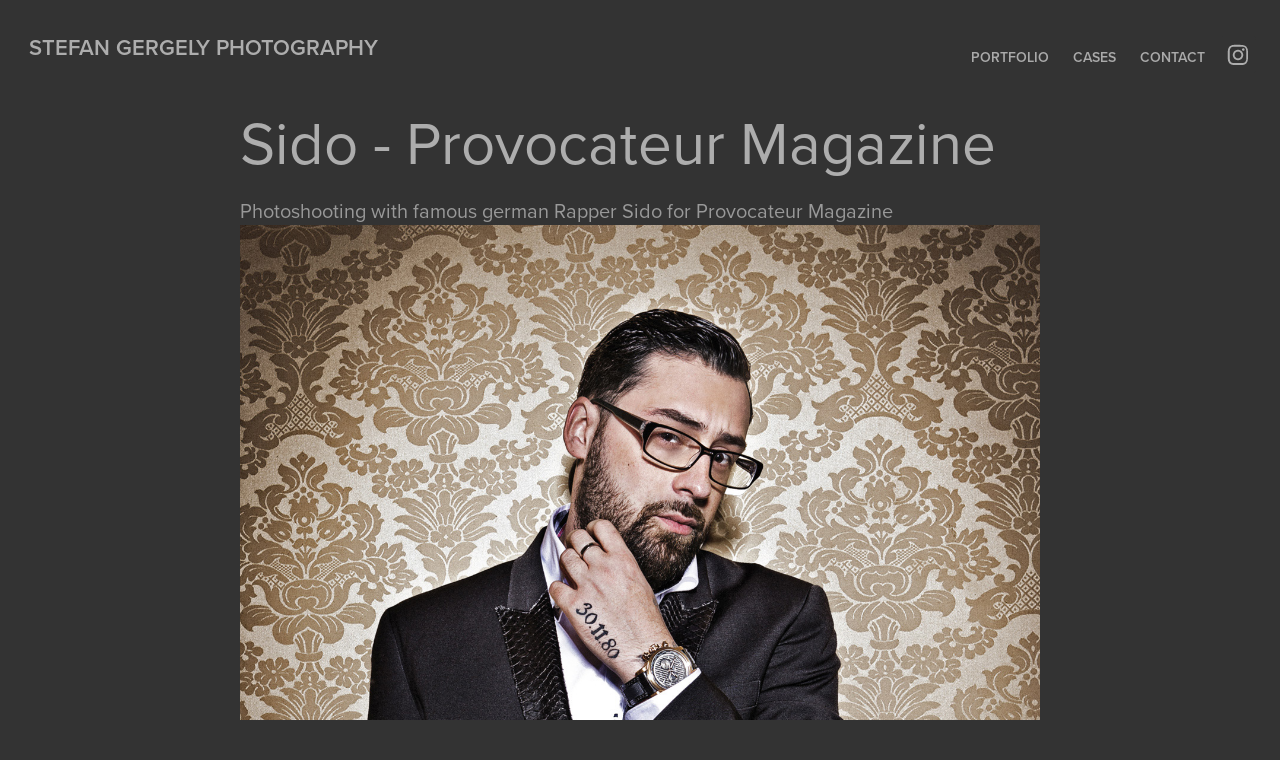

--- FILE ---
content_type: text/plain
request_url: https://www.google-analytics.com/j/collect?v=1&_v=j102&a=529598218&t=pageview&_s=1&dl=https%3A%2F%2Fgergely.cc%2Fsido-provocateur-magazine&ul=en-us%40posix&dt=Stefan%20Gergely%20Photography%20-%20Sido%20-%20Provocateur%20Magazine&sr=1280x720&vp=1280x720&_u=IEBAAEABAAAAACAAI~&jid=908102089&gjid=1631047568&cid=1581104676.1769146895&tid=UA-132878979-1&_gid=1163044150.1769146895&_r=1&_slc=1&z=440972569
body_size: -449
content:
2,cG-MFTFE19JR5